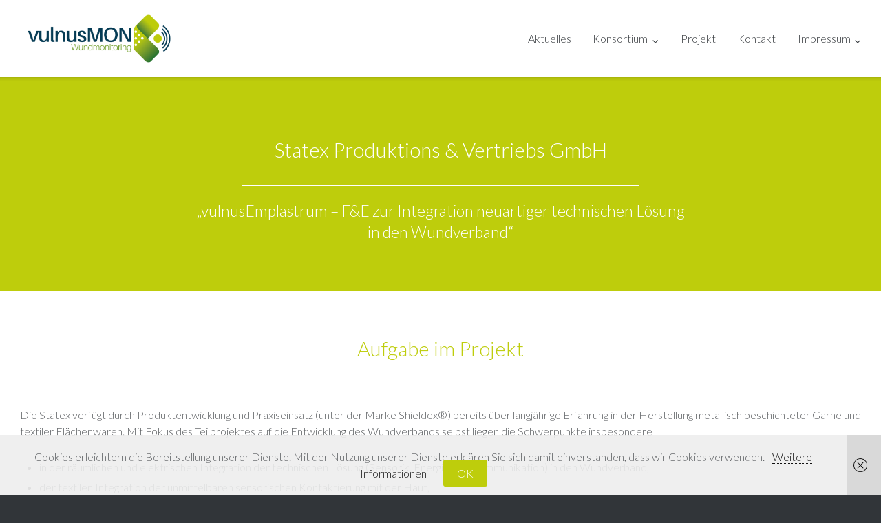

--- FILE ---
content_type: text/html; charset=UTF-8
request_url: https://vulnusmon.de/statex-produktions-vertriebs-gmbh/
body_size: 45035
content:
<!DOCTYPE html>
<html lang="de">
<head>
<meta charset="UTF-8">
<link rel="profile" href="https://gmpg.org/xfn/11">
<link rel="pingback" href="https://vulnusmon.de/xmlrpc.php">
<link href="https://fonts.googleapis.com/css?family=Lato:300" rel="stylesheet">
<meta name='robots' content='index, follow, max-image-preview:large, max-snippet:-1, max-video-preview:-1' />

	<!-- This site is optimized with the Yoast SEO plugin v21.8 - https://yoast.com/wordpress/plugins/seo/ -->
	<title>textile Integration der sensorischen Kontaktierung mit der Haut</title>
	<meta name="description" content="Integration der technischen Lösung (Sensorik, Energie und Kommunikation) in den Wundverband, textilen Integration der unmittelbaren sensorischen Kontaktierung mit der Haut, Entwicklung und Fertigung eines zur Demonstration geeigneten Wundverbanddemonstrators" />
	<link rel="canonical" href="https://vulnusmon.de/statex-produktions-vertriebs-gmbh/" />
	<meta property="og:locale" content="de_DE" />
	<meta property="og:type" content="article" />
	<meta property="og:title" content="textile Integration der sensorischen Kontaktierung mit der Haut" />
	<meta property="og:description" content="Integration der technischen Lösung (Sensorik, Energie und Kommunikation) in den Wundverband, textilen Integration der unmittelbaren sensorischen Kontaktierung mit der Haut, Entwicklung und Fertigung eines zur Demonstration geeigneten Wundverbanddemonstrators" />
	<meta property="og:url" content="https://vulnusmon.de/statex-produktions-vertriebs-gmbh/" />
	<meta property="og:site_name" content="vulnusMON" />
	<meta property="article:modified_time" content="2018-01-29T15:24:32+00:00" />
	<meta name="twitter:card" content="summary_large_image" />
	<meta name="twitter:label1" content="Geschätzte Lesezeit" />
	<meta name="twitter:data1" content="2 Minuten" />
	<script type="application/ld+json" class="yoast-schema-graph">{"@context":"https://schema.org","@graph":[{"@type":"WebPage","@id":"https://vulnusmon.de/statex-produktions-vertriebs-gmbh/","url":"https://vulnusmon.de/statex-produktions-vertriebs-gmbh/","name":"textile Integration der sensorischen Kontaktierung mit der Haut","isPartOf":{"@id":"https://vulnusmon.de/#website"},"datePublished":"2017-08-04T08:06:07+00:00","dateModified":"2018-01-29T15:24:32+00:00","description":"Integration der technischen Lösung (Sensorik, Energie und Kommunikation) in den Wundverband, textilen Integration der unmittelbaren sensorischen Kontaktierung mit der Haut, Entwicklung und Fertigung eines zur Demonstration geeigneten Wundverbanddemonstrators","breadcrumb":{"@id":"https://vulnusmon.de/statex-produktions-vertriebs-gmbh/#breadcrumb"},"inLanguage":"de","potentialAction":[{"@type":"ReadAction","target":["https://vulnusmon.de/statex-produktions-vertriebs-gmbh/"]}]},{"@type":"BreadcrumbList","@id":"https://vulnusmon.de/statex-produktions-vertriebs-gmbh/#breadcrumb","itemListElement":[{"@type":"ListItem","position":1,"name":"Startseite","item":"https://vulnusmon.de/"},{"@type":"ListItem","position":2,"name":"STATEX Produktions + Vertriebs GmbH"}]},{"@type":"WebSite","@id":"https://vulnusmon.de/#website","url":"https://vulnusmon.de/","name":"vulnusMON","description":"Verbesserung der Pflege und Betreuung von Menschen mit chronischen Wunden","publisher":{"@id":"https://vulnusmon.de/#organization"},"potentialAction":[{"@type":"SearchAction","target":{"@type":"EntryPoint","urlTemplate":"https://vulnusmon.de/?s={search_term_string}"},"query-input":"required name=search_term_string"}],"inLanguage":"de"},{"@type":"Organization","@id":"https://vulnusmon.de/#organization","name":"vulnusMON - Wundmonitoring","url":"https://vulnusmon.de/","logo":{"@type":"ImageObject","inLanguage":"de","@id":"https://vulnusmon.de/#/schema/logo/image/","url":"https://vulnusmon.de/wp-content/uploads/vulnusMon-Logo-farbig-300x120-1.png","contentUrl":"https://vulnusmon.de/wp-content/uploads/vulnusMon-Logo-farbig-300x120-1.png","width":300,"height":120,"caption":"vulnusMON - Wundmonitoring"},"image":{"@id":"https://vulnusmon.de/#/schema/logo/image/"}}]}</script>
	<!-- / Yoast SEO plugin. -->


<link rel='dns-prefetch' href='//fonts.googleapis.com' />
<link rel="alternate" type="application/rss+xml" title="vulnusMON &raquo; Feed" href="https://vulnusmon.de/feed/" />
<link rel="alternate" type="application/rss+xml" title="vulnusMON &raquo; Kommentar-Feed" href="https://vulnusmon.de/comments/feed/" />
<script type="text/javascript">
/* <![CDATA[ */
window._wpemojiSettings = {"baseUrl":"https:\/\/s.w.org\/images\/core\/emoji\/14.0.0\/72x72\/","ext":".png","svgUrl":"https:\/\/s.w.org\/images\/core\/emoji\/14.0.0\/svg\/","svgExt":".svg","source":{"concatemoji":"https:\/\/vulnusmon.de\/wp-includes\/js\/wp-emoji-release.min.js?ver=6.4.7"}};
/*! This file is auto-generated */
!function(i,n){var o,s,e;function c(e){try{var t={supportTests:e,timestamp:(new Date).valueOf()};sessionStorage.setItem(o,JSON.stringify(t))}catch(e){}}function p(e,t,n){e.clearRect(0,0,e.canvas.width,e.canvas.height),e.fillText(t,0,0);var t=new Uint32Array(e.getImageData(0,0,e.canvas.width,e.canvas.height).data),r=(e.clearRect(0,0,e.canvas.width,e.canvas.height),e.fillText(n,0,0),new Uint32Array(e.getImageData(0,0,e.canvas.width,e.canvas.height).data));return t.every(function(e,t){return e===r[t]})}function u(e,t,n){switch(t){case"flag":return n(e,"\ud83c\udff3\ufe0f\u200d\u26a7\ufe0f","\ud83c\udff3\ufe0f\u200b\u26a7\ufe0f")?!1:!n(e,"\ud83c\uddfa\ud83c\uddf3","\ud83c\uddfa\u200b\ud83c\uddf3")&&!n(e,"\ud83c\udff4\udb40\udc67\udb40\udc62\udb40\udc65\udb40\udc6e\udb40\udc67\udb40\udc7f","\ud83c\udff4\u200b\udb40\udc67\u200b\udb40\udc62\u200b\udb40\udc65\u200b\udb40\udc6e\u200b\udb40\udc67\u200b\udb40\udc7f");case"emoji":return!n(e,"\ud83e\udef1\ud83c\udffb\u200d\ud83e\udef2\ud83c\udfff","\ud83e\udef1\ud83c\udffb\u200b\ud83e\udef2\ud83c\udfff")}return!1}function f(e,t,n){var r="undefined"!=typeof WorkerGlobalScope&&self instanceof WorkerGlobalScope?new OffscreenCanvas(300,150):i.createElement("canvas"),a=r.getContext("2d",{willReadFrequently:!0}),o=(a.textBaseline="top",a.font="600 32px Arial",{});return e.forEach(function(e){o[e]=t(a,e,n)}),o}function t(e){var t=i.createElement("script");t.src=e,t.defer=!0,i.head.appendChild(t)}"undefined"!=typeof Promise&&(o="wpEmojiSettingsSupports",s=["flag","emoji"],n.supports={everything:!0,everythingExceptFlag:!0},e=new Promise(function(e){i.addEventListener("DOMContentLoaded",e,{once:!0})}),new Promise(function(t){var n=function(){try{var e=JSON.parse(sessionStorage.getItem(o));if("object"==typeof e&&"number"==typeof e.timestamp&&(new Date).valueOf()<e.timestamp+604800&&"object"==typeof e.supportTests)return e.supportTests}catch(e){}return null}();if(!n){if("undefined"!=typeof Worker&&"undefined"!=typeof OffscreenCanvas&&"undefined"!=typeof URL&&URL.createObjectURL&&"undefined"!=typeof Blob)try{var e="postMessage("+f.toString()+"("+[JSON.stringify(s),u.toString(),p.toString()].join(",")+"));",r=new Blob([e],{type:"text/javascript"}),a=new Worker(URL.createObjectURL(r),{name:"wpTestEmojiSupports"});return void(a.onmessage=function(e){c(n=e.data),a.terminate(),t(n)})}catch(e){}c(n=f(s,u,p))}t(n)}).then(function(e){for(var t in e)n.supports[t]=e[t],n.supports.everything=n.supports.everything&&n.supports[t],"flag"!==t&&(n.supports.everythingExceptFlag=n.supports.everythingExceptFlag&&n.supports[t]);n.supports.everythingExceptFlag=n.supports.everythingExceptFlag&&!n.supports.flag,n.DOMReady=!1,n.readyCallback=function(){n.DOMReady=!0}}).then(function(){return e}).then(function(){var e;n.supports.everything||(n.readyCallback(),(e=n.source||{}).concatemoji?t(e.concatemoji):e.wpemoji&&e.twemoji&&(t(e.twemoji),t(e.wpemoji)))}))}((window,document),window._wpemojiSettings);
/* ]]> */
</script>
<style id='wp-emoji-styles-inline-css' type='text/css'>

	img.wp-smiley, img.emoji {
		display: inline !important;
		border: none !important;
		box-shadow: none !important;
		height: 1em !important;
		width: 1em !important;
		margin: 0 0.07em !important;
		vertical-align: -0.1em !important;
		background: none !important;
		padding: 0 !important;
	}
</style>
<link rel='stylesheet' id='wp-block-library-css' href='https://vulnusmon.de/wp-includes/css/dist/block-library/style.min.css?ver=6.4.7' type='text/css' media='all' />
<style id='classic-theme-styles-inline-css' type='text/css'>
/*! This file is auto-generated */
.wp-block-button__link{color:#fff;background-color:#32373c;border-radius:9999px;box-shadow:none;text-decoration:none;padding:calc(.667em + 2px) calc(1.333em + 2px);font-size:1.125em}.wp-block-file__button{background:#32373c;color:#fff;text-decoration:none}
</style>
<style id='global-styles-inline-css' type='text/css'>
body{--wp--preset--color--black: #000000;--wp--preset--color--cyan-bluish-gray: #abb8c3;--wp--preset--color--white: #ffffff;--wp--preset--color--pale-pink: #f78da7;--wp--preset--color--vivid-red: #cf2e2e;--wp--preset--color--luminous-vivid-orange: #ff6900;--wp--preset--color--luminous-vivid-amber: #fcb900;--wp--preset--color--light-green-cyan: #7bdcb5;--wp--preset--color--vivid-green-cyan: #00d084;--wp--preset--color--pale-cyan-blue: #8ed1fc;--wp--preset--color--vivid-cyan-blue: #0693e3;--wp--preset--color--vivid-purple: #9b51e0;--wp--preset--gradient--vivid-cyan-blue-to-vivid-purple: linear-gradient(135deg,rgba(6,147,227,1) 0%,rgb(155,81,224) 100%);--wp--preset--gradient--light-green-cyan-to-vivid-green-cyan: linear-gradient(135deg,rgb(122,220,180) 0%,rgb(0,208,130) 100%);--wp--preset--gradient--luminous-vivid-amber-to-luminous-vivid-orange: linear-gradient(135deg,rgba(252,185,0,1) 0%,rgba(255,105,0,1) 100%);--wp--preset--gradient--luminous-vivid-orange-to-vivid-red: linear-gradient(135deg,rgba(255,105,0,1) 0%,rgb(207,46,46) 100%);--wp--preset--gradient--very-light-gray-to-cyan-bluish-gray: linear-gradient(135deg,rgb(238,238,238) 0%,rgb(169,184,195) 100%);--wp--preset--gradient--cool-to-warm-spectrum: linear-gradient(135deg,rgb(74,234,220) 0%,rgb(151,120,209) 20%,rgb(207,42,186) 40%,rgb(238,44,130) 60%,rgb(251,105,98) 80%,rgb(254,248,76) 100%);--wp--preset--gradient--blush-light-purple: linear-gradient(135deg,rgb(255,206,236) 0%,rgb(152,150,240) 100%);--wp--preset--gradient--blush-bordeaux: linear-gradient(135deg,rgb(254,205,165) 0%,rgb(254,45,45) 50%,rgb(107,0,62) 100%);--wp--preset--gradient--luminous-dusk: linear-gradient(135deg,rgb(255,203,112) 0%,rgb(199,81,192) 50%,rgb(65,88,208) 100%);--wp--preset--gradient--pale-ocean: linear-gradient(135deg,rgb(255,245,203) 0%,rgb(182,227,212) 50%,rgb(51,167,181) 100%);--wp--preset--gradient--electric-grass: linear-gradient(135deg,rgb(202,248,128) 0%,rgb(113,206,126) 100%);--wp--preset--gradient--midnight: linear-gradient(135deg,rgb(2,3,129) 0%,rgb(40,116,252) 100%);--wp--preset--font-size--small: 13px;--wp--preset--font-size--medium: 20px;--wp--preset--font-size--large: 36px;--wp--preset--font-size--x-large: 42px;--wp--preset--spacing--20: 0.44rem;--wp--preset--spacing--30: 0.67rem;--wp--preset--spacing--40: 1rem;--wp--preset--spacing--50: 1.5rem;--wp--preset--spacing--60: 2.25rem;--wp--preset--spacing--70: 3.38rem;--wp--preset--spacing--80: 5.06rem;--wp--preset--shadow--natural: 6px 6px 9px rgba(0, 0, 0, 0.2);--wp--preset--shadow--deep: 12px 12px 50px rgba(0, 0, 0, 0.4);--wp--preset--shadow--sharp: 6px 6px 0px rgba(0, 0, 0, 0.2);--wp--preset--shadow--outlined: 6px 6px 0px -3px rgba(255, 255, 255, 1), 6px 6px rgba(0, 0, 0, 1);--wp--preset--shadow--crisp: 6px 6px 0px rgba(0, 0, 0, 1);}:where(.is-layout-flex){gap: 0.5em;}:where(.is-layout-grid){gap: 0.5em;}body .is-layout-flow > .alignleft{float: left;margin-inline-start: 0;margin-inline-end: 2em;}body .is-layout-flow > .alignright{float: right;margin-inline-start: 2em;margin-inline-end: 0;}body .is-layout-flow > .aligncenter{margin-left: auto !important;margin-right: auto !important;}body .is-layout-constrained > .alignleft{float: left;margin-inline-start: 0;margin-inline-end: 2em;}body .is-layout-constrained > .alignright{float: right;margin-inline-start: 2em;margin-inline-end: 0;}body .is-layout-constrained > .aligncenter{margin-left: auto !important;margin-right: auto !important;}body .is-layout-constrained > :where(:not(.alignleft):not(.alignright):not(.alignfull)){max-width: var(--wp--style--global--content-size);margin-left: auto !important;margin-right: auto !important;}body .is-layout-constrained > .alignwide{max-width: var(--wp--style--global--wide-size);}body .is-layout-flex{display: flex;}body .is-layout-flex{flex-wrap: wrap;align-items: center;}body .is-layout-flex > *{margin: 0;}body .is-layout-grid{display: grid;}body .is-layout-grid > *{margin: 0;}:where(.wp-block-columns.is-layout-flex){gap: 2em;}:where(.wp-block-columns.is-layout-grid){gap: 2em;}:where(.wp-block-post-template.is-layout-flex){gap: 1.25em;}:where(.wp-block-post-template.is-layout-grid){gap: 1.25em;}.has-black-color{color: var(--wp--preset--color--black) !important;}.has-cyan-bluish-gray-color{color: var(--wp--preset--color--cyan-bluish-gray) !important;}.has-white-color{color: var(--wp--preset--color--white) !important;}.has-pale-pink-color{color: var(--wp--preset--color--pale-pink) !important;}.has-vivid-red-color{color: var(--wp--preset--color--vivid-red) !important;}.has-luminous-vivid-orange-color{color: var(--wp--preset--color--luminous-vivid-orange) !important;}.has-luminous-vivid-amber-color{color: var(--wp--preset--color--luminous-vivid-amber) !important;}.has-light-green-cyan-color{color: var(--wp--preset--color--light-green-cyan) !important;}.has-vivid-green-cyan-color{color: var(--wp--preset--color--vivid-green-cyan) !important;}.has-pale-cyan-blue-color{color: var(--wp--preset--color--pale-cyan-blue) !important;}.has-vivid-cyan-blue-color{color: var(--wp--preset--color--vivid-cyan-blue) !important;}.has-vivid-purple-color{color: var(--wp--preset--color--vivid-purple) !important;}.has-black-background-color{background-color: var(--wp--preset--color--black) !important;}.has-cyan-bluish-gray-background-color{background-color: var(--wp--preset--color--cyan-bluish-gray) !important;}.has-white-background-color{background-color: var(--wp--preset--color--white) !important;}.has-pale-pink-background-color{background-color: var(--wp--preset--color--pale-pink) !important;}.has-vivid-red-background-color{background-color: var(--wp--preset--color--vivid-red) !important;}.has-luminous-vivid-orange-background-color{background-color: var(--wp--preset--color--luminous-vivid-orange) !important;}.has-luminous-vivid-amber-background-color{background-color: var(--wp--preset--color--luminous-vivid-amber) !important;}.has-light-green-cyan-background-color{background-color: var(--wp--preset--color--light-green-cyan) !important;}.has-vivid-green-cyan-background-color{background-color: var(--wp--preset--color--vivid-green-cyan) !important;}.has-pale-cyan-blue-background-color{background-color: var(--wp--preset--color--pale-cyan-blue) !important;}.has-vivid-cyan-blue-background-color{background-color: var(--wp--preset--color--vivid-cyan-blue) !important;}.has-vivid-purple-background-color{background-color: var(--wp--preset--color--vivid-purple) !important;}.has-black-border-color{border-color: var(--wp--preset--color--black) !important;}.has-cyan-bluish-gray-border-color{border-color: var(--wp--preset--color--cyan-bluish-gray) !important;}.has-white-border-color{border-color: var(--wp--preset--color--white) !important;}.has-pale-pink-border-color{border-color: var(--wp--preset--color--pale-pink) !important;}.has-vivid-red-border-color{border-color: var(--wp--preset--color--vivid-red) !important;}.has-luminous-vivid-orange-border-color{border-color: var(--wp--preset--color--luminous-vivid-orange) !important;}.has-luminous-vivid-amber-border-color{border-color: var(--wp--preset--color--luminous-vivid-amber) !important;}.has-light-green-cyan-border-color{border-color: var(--wp--preset--color--light-green-cyan) !important;}.has-vivid-green-cyan-border-color{border-color: var(--wp--preset--color--vivid-green-cyan) !important;}.has-pale-cyan-blue-border-color{border-color: var(--wp--preset--color--pale-cyan-blue) !important;}.has-vivid-cyan-blue-border-color{border-color: var(--wp--preset--color--vivid-cyan-blue) !important;}.has-vivid-purple-border-color{border-color: var(--wp--preset--color--vivid-purple) !important;}.has-vivid-cyan-blue-to-vivid-purple-gradient-background{background: var(--wp--preset--gradient--vivid-cyan-blue-to-vivid-purple) !important;}.has-light-green-cyan-to-vivid-green-cyan-gradient-background{background: var(--wp--preset--gradient--light-green-cyan-to-vivid-green-cyan) !important;}.has-luminous-vivid-amber-to-luminous-vivid-orange-gradient-background{background: var(--wp--preset--gradient--luminous-vivid-amber-to-luminous-vivid-orange) !important;}.has-luminous-vivid-orange-to-vivid-red-gradient-background{background: var(--wp--preset--gradient--luminous-vivid-orange-to-vivid-red) !important;}.has-very-light-gray-to-cyan-bluish-gray-gradient-background{background: var(--wp--preset--gradient--very-light-gray-to-cyan-bluish-gray) !important;}.has-cool-to-warm-spectrum-gradient-background{background: var(--wp--preset--gradient--cool-to-warm-spectrum) !important;}.has-blush-light-purple-gradient-background{background: var(--wp--preset--gradient--blush-light-purple) !important;}.has-blush-bordeaux-gradient-background{background: var(--wp--preset--gradient--blush-bordeaux) !important;}.has-luminous-dusk-gradient-background{background: var(--wp--preset--gradient--luminous-dusk) !important;}.has-pale-ocean-gradient-background{background: var(--wp--preset--gradient--pale-ocean) !important;}.has-electric-grass-gradient-background{background: var(--wp--preset--gradient--electric-grass) !important;}.has-midnight-gradient-background{background: var(--wp--preset--gradient--midnight) !important;}.has-small-font-size{font-size: var(--wp--preset--font-size--small) !important;}.has-medium-font-size{font-size: var(--wp--preset--font-size--medium) !important;}.has-large-font-size{font-size: var(--wp--preset--font-size--large) !important;}.has-x-large-font-size{font-size: var(--wp--preset--font-size--x-large) !important;}
.wp-block-navigation a:where(:not(.wp-element-button)){color: inherit;}
:where(.wp-block-post-template.is-layout-flex){gap: 1.25em;}:where(.wp-block-post-template.is-layout-grid){gap: 1.25em;}
:where(.wp-block-columns.is-layout-flex){gap: 2em;}:where(.wp-block-columns.is-layout-grid){gap: 2em;}
.wp-block-pullquote{font-size: 1.5em;line-height: 1.6;}
</style>
<link rel='stylesheet' id='siteorigin-panels-front-css' href='https://vulnusmon.de/wp-content/plugins/siteorigin-panels/css/front-flex.min.css?ver=2.29.3' type='text/css' media='all' />
<link rel='stylesheet' id='ultra-style-css' href='https://vulnusmon.de/wp-content/themes/ultra/style.css?ver=6.4.7' type='text/css' media='all' />
<link rel='stylesheet' id='ultra-child-style-css' href='https://vulnusmon.de/wp-content/themes/ultra-child/style.css?ver=6.4.7' type='text/css' media='all' />
<link rel='stylesheet' id='siteorigin-google-web-fonts-css' href='//fonts.googleapis.com/css?family=Muli%3A300%7CLato%3A300%2C400%2C700&#038;ver=6.4.7' type='text/css' media='all' />
<link rel='stylesheet' id='font-awesome-css' href='https://vulnusmon.de/wp-content/themes/ultra/font-awesome/css/font-awesome.min.css?ver=4.7.0' type='text/css' media='all' />
<link rel='stylesheet' id='myStyleSheets-css' href='https://vulnusmon.de/wp-content/plugins/wp-latest-posts/css/wplp_front.css?ver=5.0.6' type='text/css' media='all' />
<script type="text/javascript" id="wp-statistics-tracker-js-extra">
/* <![CDATA[ */
var WP_Statistics_Tracker_Object = {"hitRequestUrl":"https:\/\/vulnusmon.de\/wp-json\/wp-statistics\/v2\/hit?wp_statistics_hit_rest=yes&track_all=1&current_page_type=page&current_page_id=180&search_query&page_uri=L3N0YXRleC1wcm9kdWt0aW9ucy12ZXJ0cmllYnMtZ21iaC8","keepOnlineRequestUrl":"https:\/\/vulnusmon.de\/wp-json\/wp-statistics\/v2\/online?wp_statistics_hit_rest=yes&track_all=1&current_page_type=page&current_page_id=180&search_query&page_uri=L3N0YXRleC1wcm9kdWt0aW9ucy12ZXJ0cmllYnMtZ21iaC8","option":{"dntEnabled":false,"cacheCompatibility":false}};
/* ]]> */
</script>
<script type="text/javascript" src="https://vulnusmon.de/wp-content/plugins/wp-statistics/assets/js/tracker.js?ver=6.4.7" id="wp-statistics-tracker-js"></script>
<script type="text/javascript" src="https://vulnusmon.de/wp-includes/js/jquery/jquery.min.js?ver=3.7.1" id="jquery-core-js"></script>
<script type="text/javascript" src="https://vulnusmon.de/wp-includes/js/jquery/jquery-migrate.min.js?ver=3.4.1" id="jquery-migrate-js"></script>
<!--[if lt IE 9]>
<script type="text/javascript" src="https://vulnusmon.de/wp-content/themes/ultra/js/flexie.js?ver=1.0.3" id="ultra-flexie-js"></script>
<![endif]-->
<!--[if lt IE 9]>
<script type="text/javascript" src="https://vulnusmon.de/wp-content/themes/ultra/js/html5shiv-printshiv.js?ver=3.7.3" id="ultra-html5-js"></script>
<![endif]-->
<!--[if (gte IE 6)&(lte IE 8)]>
<script type="text/javascript" src="https://vulnusmon.de/wp-content/themes/ultra/js/selectivizr.min.js?ver=1.0.2" id="ultra-selectivizr-js"></script>
<![endif]-->
<link rel="https://api.w.org/" href="https://vulnusmon.de/wp-json/" /><link rel="alternate" type="application/json" href="https://vulnusmon.de/wp-json/wp/v2/pages/180" /><link rel="EditURI" type="application/rsd+xml" title="RSD" href="https://vulnusmon.de/xmlrpc.php?rsd" />
<meta name="generator" content="WordPress 6.4.7" />
<link rel='shortlink' href='https://vulnusmon.de/?p=180' />
<link rel="alternate" type="application/json+oembed" href="https://vulnusmon.de/wp-json/oembed/1.0/embed?url=https%3A%2F%2Fvulnusmon.de%2Fstatex-produktions-vertriebs-gmbh%2F" />
<link rel="alternate" type="text/xml+oembed" href="https://vulnusmon.de/wp-json/oembed/1.0/embed?url=https%3A%2F%2Fvulnusmon.de%2Fstatex-produktions-vertriebs-gmbh%2F&#038;format=xml" />
<!-- Analytics by WP Statistics v14.3.4 - https://wp-statistics.com/ -->
<meta name="viewport" content="width=device-width, initial-scale=1" />	<style type="text/css" id="ultra-menu-css"> 
		@media (max-width: 1024px) { 
			.responsive-menu .main-navigation ul { display: none } 
			.responsive-menu .menu-toggle { display: block }
			.responsive-menu .menu-search { display: none }
			.site-header .site-branding-container { max-width: 90% }
			.main-navigation { max-width: 10% }
		}
		@media (min-width: 1024px) {
			.header-centered .site-header .container { height: auto; }
			.header-centered .site-header .site-branding-container { float: none; max-width: 100%; padding-right: 0; text-align: center; }
			.header-centered .main-navigation { float: none; max-width: 100%; text-align: center; }
			.header-centered .main-navigation > div { display: inline-block; float: none; vertical-align: top; }
		}
	</style>
	                <style type="text/css" media="all"
                       id="siteorigin-panels-layouts-head">/* Layout 180 */ #pgc-180-0-0 , #pgc-180-0-2 { width:20%;width:calc(20% - ( 0.8 * 35px ) ) } #pgc-180-0-1 { width:60%;width:calc(60% - ( 0.4 * 35px ) ) } #pg-180-0 , #pg-180-1 , #pg-180-2 , #pg-180-4 , #pg-180-5 , #pg-180-6 , #pl-180 .so-panel { margin-bottom:35px } #pgc-180-1-0 , #pgc-180-2-0 , #pgc-180-5-0 { width:100%;width:calc(100% - ( 0 * 35px ) ) } #pgc-180-3-0 { width:100% } #pg-180-3 , #pl-180 .so-panel:last-of-type { margin-bottom:0px } #pgc-180-4-0 , #pgc-180-4-1 { width:50% } #pgc-180-6-0 { width:23.4786%;width:calc(23.4786% - ( 0.76521438450899 * 35px ) ) } #pgc-180-6-1 { width:56.0604%;width:calc(56.0604% - ( 0.43939554456902 * 35px ) ) } #pgc-180-6-2 { width:20.461%;width:calc(20.461% - ( 0.79539007092199 * 35px ) ) } #pg-180-0> .panel-row-style { background-color:#becd0c;padding:85px 0px 70px 0px } #pg-180-0.panel-has-style > .panel-row-style, #pg-180-0.panel-no-style , #pg-180-1.panel-has-style > .panel-row-style, #pg-180-1.panel-no-style , #pg-180-2.panel-has-style > .panel-row-style, #pg-180-2.panel-no-style , #pg-180-3.panel-has-style > .panel-row-style, #pg-180-3.panel-no-style , #pg-180-4.panel-has-style > .panel-row-style, #pg-180-4.panel-no-style , #pg-180-5.panel-has-style > .panel-row-style, #pg-180-5.panel-no-style , #pg-180-6.panel-has-style > .panel-row-style, #pg-180-6.panel-no-style { -webkit-align-items:flex-start;align-items:flex-start } #panel-180-0-1-0> .panel-widget-style { color:#fff } #pg-180-3> .panel-row-style { background-color:#bdcc0b } #pg-180-4> .panel-row-style { background-color:#bdcc0b;padding:0px 0px 35px 0px;color:#fff } #panel-180-6-0-0> .panel-widget-style { padding:35px 0px 0px 0px } @media (max-width:780px){ #pg-180-0.panel-no-style, #pg-180-0.panel-has-style > .panel-row-style, #pg-180-0 , #pg-180-1.panel-no-style, #pg-180-1.panel-has-style > .panel-row-style, #pg-180-1 , #pg-180-2.panel-no-style, #pg-180-2.panel-has-style > .panel-row-style, #pg-180-2 , #pg-180-3.panel-no-style, #pg-180-3.panel-has-style > .panel-row-style, #pg-180-3 , #pg-180-4.panel-no-style, #pg-180-4.panel-has-style > .panel-row-style, #pg-180-4 , #pg-180-5.panel-no-style, #pg-180-5.panel-has-style > .panel-row-style, #pg-180-5 , #pg-180-6.panel-no-style, #pg-180-6.panel-has-style > .panel-row-style, #pg-180-6 { -webkit-flex-direction:column;-ms-flex-direction:column;flex-direction:column } #pg-180-0 > .panel-grid-cell , #pg-180-0 > .panel-row-style > .panel-grid-cell , #pg-180-1 > .panel-grid-cell , #pg-180-1 > .panel-row-style > .panel-grid-cell , #pg-180-2 > .panel-grid-cell , #pg-180-2 > .panel-row-style > .panel-grid-cell , #pg-180-3 > .panel-grid-cell , #pg-180-3 > .panel-row-style > .panel-grid-cell , #pg-180-4 > .panel-grid-cell , #pg-180-4 > .panel-row-style > .panel-grid-cell , #pg-180-5 > .panel-grid-cell , #pg-180-5 > .panel-row-style > .panel-grid-cell , #pg-180-6 > .panel-grid-cell , #pg-180-6 > .panel-row-style > .panel-grid-cell { width:100%;margin-right:0 } #pgc-180-0-0 , #pgc-180-0-1 , #pgc-180-4-0 , #pgc-180-6-0 , #pgc-180-6-1 { margin-bottom:30px } #pl-180 .panel-grid-cell { padding:0 } #pl-180 .panel-grid .panel-grid-cell-empty { display:none } #pl-180 .panel-grid .panel-grid-cell-mobile-last { margin-bottom:0px }  } </style><link rel="icon" href="https://vulnusmon.de/wp-content/uploads/website-icon-150x150-1.png" sizes="32x32" />
<link rel="icon" href="https://vulnusmon.de/wp-content/uploads/website-icon-150x150-1.png" sizes="192x192" />
<link rel="apple-touch-icon" href="https://vulnusmon.de/wp-content/uploads/website-icon-150x150-1.png" />
<meta name="msapplication-TileImage" content="https://vulnusmon.de/wp-content/uploads/website-icon-150x150-1.png" />
		<style type="text/css" id="wp-custom-css">
			/*
Füge deinen eigenen CSS-Code nach diesem Kommentar hinter dem abschließenden Schrägstrich ein. 

Klicke auf das Hilfe-Symbol oben, um mehr zu erfahren.
*/

/*
.main-navigation ul ul {
    padding: 0;
    position: absolute;
    text-align: left;
    top: 109px;
    z-index: 2;
}
*/

ul.sub-menu {
    right: 0;
    left: unset;
}
		</style>
		</head>

<body class="page-template page-template-page-templates page-template-full-width-no-title page-template-page-templatesfull-width-no-title-php page page-id-180 wp-custom-logo siteorigin-panels siteorigin-panels-before-js full mobile-scroll-top no-touch one-column page-layout-default resp">
<div id="page" class="hfeed site">
	<a class="skip-link screen-reader-text" href="#content">Direkt zum Inhalt</a>

	
			<header id="masthead" class="site-header sticky-header scale responsive-menu" role="banner">
			<div class="container">
				<div class="site-branding-container">
					<div class="site-branding">
						<a href="https://vulnusmon.de/" rel="home">
							<img src="https://vulnusmon.de/wp-content/uploads/vulnusMon-Logo-farbig-e1500979359741.png"  width="360"  height="144"  alt="vulnusMON Logo"  data-scale="1"  />						</a>
											</div><!-- .site-branding -->
				</div><!-- .site-branding-container -->

				<nav id="site-navigation" class="main-navigation" role="navigation">
					<button class="menu-toggle"></button>					<div class="menu-hauptmenue-container"><ul id="menu-hauptmenue" class="menu"><li id="menu-item-195" class="menu-item menu-item-type-post_type menu-item-object-page menu-item-195"><a href="https://vulnusmon.de/aktuelles/">Aktuelles</a></li>
<li id="menu-item-232" class="menu-item menu-item-type-custom menu-item-object-custom current-menu-ancestor current-menu-parent menu-item-has-children menu-item-232"><a>Konsortium</a>
<ul class="sub-menu">
	<li id="menu-item-662" class="menu-item menu-item-type-post_type menu-item-object-page menu-item-662"><a href="https://vulnusmon.de/contilia/">Contilia Pflege und Betreuung GmbH</a></li>
	<li id="menu-item-655" class="menu-item menu-item-type-post_type menu-item-object-page menu-item-655"><a href="https://vulnusmon.de/isis-ic-gmbh/">ISIS IC GmbH</a></li>
	<li id="menu-item-670" class="menu-item menu-item-type-post_type menu-item-object-page menu-item-670"><a href="https://vulnusmon.de/klinik-fuer-dermatologie-venerologie-und-allergologie/">Klinik für Dermatologie, Venerologie und Allergologie</a></li>
	<li id="menu-item-685" class="menu-item menu-item-type-post_type menu-item-object-page menu-item-685"><a href="https://vulnusmon.de/medit-rwth-aachen/">medIT – RWTH Aachen</a></li>
	<li id="menu-item-37" class="menu-item menu-item-type-post_type menu-item-object-page menu-item-37"><a href="https://vulnusmon.de/nsc-gmbh/">NSC GmbH</a></li>
	<li id="menu-item-652" class="menu-item menu-item-type-post_type menu-item-object-page menu-item-652"><a href="https://vulnusmon.de/star-healthcare-management-gmbh/">STAR Healthcare Management GmbH</a></li>
	<li id="menu-item-182" class="menu-item menu-item-type-post_type menu-item-object-page page_item page-item-180 menu-item-182"><a href="https://vulnusmon.de/statex-produktions-vertriebs-gmbh/" aria-current="page">STATEX Produktions + Vertriebs GmbH</a></li>
</ul>
</li>
<li id="menu-item-19" class="menu-item menu-item-type-post_type menu-item-object-page menu-item-19"><a href="https://vulnusmon.de/projekt/">Projekt</a></li>
<li id="menu-item-531" class="menu-item menu-item-type-post_type menu-item-object-page menu-item-531"><a href="https://vulnusmon.de/kontakt/">Kontakt</a></li>
<li id="menu-item-532" class="menu-item menu-item-type-post_type menu-item-object-page menu-item-has-children menu-item-532"><a href="https://vulnusmon.de/impressum/">Impressum</a>
<ul class="sub-menu">
	<li id="menu-item-909" class="menu-item menu-item-type-post_type menu-item-object-page menu-item-909"><a href="https://vulnusmon.de/datenschutzerklaerung/">Datenschutzerklärung</a></li>
</ul>
</li>
</ul></div>											<div class="menu-search">
							<div class="search-icon"></div>
							<form method="get" class="searchform" action="https://vulnusmon.de/" role="search">
								<input type="text" class="field" name="s" value="" />
							</form>	
						</div><!-- .menu-search -->
									
				</nav><!-- #site-navigation -->
			</div><!-- .container -->
		</header><!-- #masthead -->
	
	
	<div id="content" class="site-content">

		
	<div class="container">

		<div id="primary" class="content-area">
			<main id="main" class="site-main">

				
				
<article id="post-180" class="post-180 page type-page status-publish hentry">
		

	<div class="entry-content">
		<div id="pl-180"  class="panel-layout" ><div id="pg-180-0"  class="panel-grid panel-has-style" ><div class="siteorigin-panels-stretch panel-row-style panel-row-style-for-180-0" data-stretch-type="full" ><div id="pgc-180-0-0"  class="panel-grid-cell panel-grid-cell-empty" ></div><div id="pgc-180-0-1"  class="panel-grid-cell panel-grid-cell-mobile-last" ><div id="panel-180-0-1-0" class="so-panel widget widget_sow-headline panel-first-child panel-last-child" data-index="0" ><div class="panel-widget-style panel-widget-style-for-180-0-1-0" ><div
			
			class="so-widget-sow-headline so-widget-sow-headline-default-af1fb45d7650-180"
			
		><div class="sow-headline-container ">
	<h1 class='sow-headline'>Statex Produktions &amp; Vertriebs GmbH</h1>					<div class="decoration">
						<div class="decoration-inside"></div>
					</div>
					<h3 class='sow-sub-headline'>„vulnusEmplastrum – F&amp;E zur Integration neuartiger technischen Lösung in den Wundverband“</h3></div>
</div></div></div></div><div id="pgc-180-0-2"  class="panel-grid-cell panel-grid-cell-empty" ></div></div></div><div id="pg-180-1"  class="panel-grid panel-no-style" ><div id="pgc-180-1-0"  class="panel-grid-cell" ><div id="panel-180-1-0-0" class="so-panel widget widget_sow-editor panel-first-child panel-last-child" data-index="1" ><div
			
			class="so-widget-sow-editor so-widget-sow-editor-base"
			
		>
<div class="siteorigin-widget-tinymce textwidget">
	<h1 style="text-align: center;">Aufgabe im Projekt</h1>
</div>
</div></div></div></div><div id="pg-180-2"  class="panel-grid panel-no-style" ><div id="pgc-180-2-0"  class="panel-grid-cell" ><div id="panel-180-2-0-0" class="so-panel widget widget_sow-editor panel-first-child panel-last-child" data-index="2" ><div
			
			class="so-widget-sow-editor so-widget-sow-editor-base"
			
		>
<div class="siteorigin-widget-tinymce textwidget">
	<p>Die Statex verfügt durch Produktentwicklung und Praxiseinsatz (unter der Marke Shieldex®) bereits über langjährige Erfahrung in der Herstellung metallisch beschichteter Garne und textiler Flächenwaren. Mit Fokus des Teilprojektes auf die Entwicklung des Wundverbands selbst liegen die Schwerpunkte insbesondere</p>
<ul>
<li>in der räumlichen und elektrischen Integration der technischen Lösung (Sensorik, Energie und Kommunikation) in den Wundverband,</li>
<li>der textilen Integration der unmittelbaren sensorischen Kontaktierung mit der Haut,</li>
<li>der Entwicklung und Fertigung eines zur Demonstration geeigneten Wundverbanddemonstrators in der zur Demonstration benötigten Ausprägung und Anzahl sowie</li>
<li>der Demonstratorausstattung und Betreuung bzgl. des Wundverbandes.</li>
</ul>
</div>
</div></div></div></div><div id="pg-180-3"  class="panel-grid panel-has-style" ><div class="siteorigin-panels-stretch panel-row-style panel-row-style-for-180-3" data-stretch-type="full" ><div id="pgc-180-3-0"  class="panel-grid-cell" ><div id="panel-180-3-0-0" class="so-panel widget widget_sow-editor panel-first-child panel-last-child" data-index="3" ><div class="block-font-white panel-widget-style panel-widget-style-for-180-3-0-0" ><div
			
			class="so-widget-sow-editor so-widget-sow-editor-base"
			
		>
<div class="siteorigin-widget-tinymce textwidget">
	<h3>Die wesentlichen Schnittstellen orientieren sich dabei</h3>
</div>
</div></div></div></div></div></div><div id="pg-180-4"  class="panel-grid panel-has-style" ><div class="siteorigin-panels-stretch panel-row-style panel-row-style-for-180-4" data-stretch-type="full" ><div id="pgc-180-4-0"  class="panel-grid-cell" ><div id="panel-180-4-0-0" class="so-panel widget widget_sow-editor panel-first-child panel-last-child" data-index="4" ><div class="block-font-white panel-widget-style panel-widget-style-for-180-4-0-0" ><div
			
			class="so-widget-sow-editor so-widget-sow-editor-base"
			
		>
<div class="siteorigin-widget-tinymce textwidget">
	<p>an den Aspekten der im Wundverband zu integrierenden technischen Lösung</p>
<ul>
<li>integrierter Sensorik mit dem MediT,</li>
<li>Energie und Kommunikation mit der ISIS</li>
</ul>
<p>einerseits</p>
</div>
</div></div></div></div><div id="pgc-180-4-1"  class="panel-grid-cell" ><div id="panel-180-4-1-0" class="so-panel widget widget_sow-editor panel-first-child panel-last-child" data-index="5" ><div class="block-font-white panel-widget-style panel-widget-style-for-180-4-1-0" ><div
			
			class="so-widget-sow-editor so-widget-sow-editor-base"
			
		>
<div class="siteorigin-widget-tinymce textwidget">
	<p>und der Integration des Wundverbandes</p>
<ul>
<li>in die Gesamtsystemlösung mit der NSC und</li>
<li>in die Nutzfunktion generierende Datenfusion und -auswertung mit der Star</li>
</ul>
<p>andererseits.</p>
</div>
</div></div></div></div></div></div><div id="pg-180-5"  class="panel-grid panel-no-style" ><div id="pgc-180-5-0"  class="panel-grid-cell" ><div id="panel-180-5-0-0" class="so-panel widget widget_sow-editor panel-first-child panel-last-child" data-index="6" ><div
			
			class="so-widget-sow-editor so-widget-sow-editor-base"
			
		>
<div class="siteorigin-widget-tinymce textwidget">
	<p>Die Statex Produktions &amp; Vertriebs GmbH wurde 1978 gegründet und hat ihren Hauptsitz in Bremen, Deutschland. Das Unternehmen wird geführt von Claudia Erichsen, der Tochter und geschäftsführenden Gesellschafterin des inzwischen leider verstorbenen Firmengründers Kurt Bertuleit. Das Unternehmen Statex hat sich auf die Metallisierung von Garnen und Textilien spezialisiert, um die Eigenschaften des jeweiligen Metalls in textiler Form nutzen zu können (z.B. Silber, Kupfer, Zinn, Nickel).</p>
<p>Statex beliefert weltweit Hersteller von Fertigprodukten in vielen unterschiedlichen Branchen. Besondere Schwerpunkte sind intelligente „Smarte“ Textilien, Sensorik in der IT und Hightech Branche, Versilberte Garne und Flächenware für den Einsatz in der Medizin, EMV-Abschirmtaschen und Zelte für Test-/Entwicklungslabore oder Luft und Raumfahrt, hochleitfähige Garne in der Automobilindustrie und antistatische Fasern für Teppiche in Luftfahrt und Bürokomplexen. Ein weiterer Schwerpunkt ist die Entwicklung von kundespezifischen Produkten, die auf die jeweiligen Bedürfnisse und Anforderungen angepasst werden.</p>
</div>
</div></div></div></div><div id="pg-180-6"  class="panel-grid panel-no-style" ><div id="pgc-180-6-0"  class="panel-grid-cell" ><div id="panel-180-6-0-0" class="so-panel widget widget_sow-image panel-first-child panel-last-child" data-index="7" ><div class="panel-widget-style panel-widget-style-for-180-6-0-0" ><div
			
			class="so-widget-sow-image so-widget-sow-image-default-3a2476c0e107-180"
			
		>

<div class="sow-image-container">
		<img decoding="async" src="https://vulnusmon.de/wp-content/uploads/konsortium-250x250-statex-e1505916882115.png" width="250" height="118" sizes="(max-width: 250px) 100vw, 250px" title="Logo Statex Produktions &amp; Vertriebs GmbH" alt="Logo Statex Produktions &amp; Vertriebs GmbH" loading="lazy" 		class="so-widget-image"/>
	</div>

</div></div></div></div><div id="pgc-180-6-1"  class="panel-grid-cell panel-grid-cell-mobile-last" ><div id="panel-180-6-1-0" class="so-panel widget widget_sow-editor panel-first-child panel-last-child" data-index="8" ><div
			
			class="so-widget-sow-editor so-widget-sow-editor-base"
			
		>
<div class="siteorigin-widget-tinymce textwidget">
	<table class=" alignleft tabelle" style="width: 840px;">
<tbody>
<tr>
<td colspan="2">
<h2>Statex Produktions &amp; Vertriebs GmbH</h2>
</td>
</tr>
<tr>
<td style="width: 245px;">Kleiner Ort 11<br /> 28357 Bremen</td>
<td style="width: 581px;"><a href="&#109;&#x61;&#x69;&#108;&#x74;&#x6f;&#58;&#x69;&#x6e;&#102;&#x6f;&#x40;&#115;&#x74;&#x61;&#116;&#x65;&#x78;&#46;&#x64;&#x65;">i&#110;&#102;&#111;&#x40;&#x73;&#x74;at&#101;&#120;&#x2e;&#x64;&#x65;</a><br /> <a href="http://www.statex.de" target="_blank" rel="noopener">www.statex.de</a></td>
</tr>
</tbody>
</table>
</div>
</div></div></div><div id="pgc-180-6-2"  class="panel-grid-cell panel-grid-cell-empty" ></div></div></div>			</div><!-- .entry-content -->

	<footer class="entry-footer">
					</footer><!-- .entry-footer -->	

</article><!-- #post-## -->
				
			
			</main><!-- #main -->
		</div><!-- #primary -->


		</div><!-- .container -->

	</div><!-- #content -->

<div class="custom-footer-container">
	vulnusMON ist Teil eines Förderprogramms des BMBF.
	<br />
	Mit dem Förderschwerpunkt "Pflegeinnovationen zur Unterstützung informell und professionell Pflegender" 
	fördert das BMBF Forschungs- und Entwicklungsprojekte im Bereich innovativer Mensch-Technik-Interaktion.
	<div class="clear"></div>
	<div class="left">
		<strong>Förderkennzeichen</strong>
		<br />
		16SV7577K
	</div>	
	<div class="right">
		<strong>Projektlaufzeit</strong>
		<br />
		01/2017 - 12/2019
	</div>
	<div class="clear"></div>
</div>	
	<footer id="colophon" class="site-footer" role="contentinfo">

		<div class="footer-main">

							<div class="container">
										<div class="clear"></div>
				</div><!-- .container -->
					
		</div><!-- .main-footer -->

		
<div class="bottom-bar">
	<div class="container">
				<div class="site-info">
			&copy; 2026 <a href="https://vulnusmon.de/">vulnusMON</a>			 - Theme by <a href="https://purothemes.com/" rel="designer" title="A Free WordPress Theme by Puro">Puro</a>			 
		</div><!-- .site-info --><div class="bottom-bar-menu"><ul id="menu-footer-menue" class="menu"><li id="menu-item-204" class="menu-item menu-item-type-post_type menu-item-object-page menu-item-home menu-item-204"><a href="https://vulnusmon.de/">Homepage</a></li>
<li id="menu-item-698" class="menu-item menu-item-type-post_type menu-item-object-page menu-item-698"><a href="https://vulnusmon.de/projekt/">Projekt</a></li>
<li id="menu-item-203" class="menu-item menu-item-type-post_type menu-item-object-page menu-item-203"><a href="https://vulnusmon.de/kontakt/">Kontakt</a></li>
<li id="menu-item-202" class="menu-item menu-item-type-post_type menu-item-object-page menu-item-202"><a href="https://vulnusmon.de/impressum/">Impressum</a></li>
<li id="menu-item-904" class="menu-item menu-item-type-post_type menu-item-object-page menu-item-904"><a href="https://vulnusmon.de/datenschutzerklaerung/">Datenschutzerklärung</a></li>
</ul></div>	</div><!-- .container -->
</div><!-- .bottom-bar -->		
	</footer><!-- #colophon -->
</div><!-- #page -->

<a href="#" id="scroll-to-top" class="scroll-to-top" title="Nach Oben"><span class="up-arrow"></span></a><link rel='stylesheet' id='sow-headline-default-af1fb45d7650-180-css' href='https://vulnusmon.de/wp-content/uploads/siteorigin-widgets/sow-headline-default-af1fb45d7650-180.css?ver=6.4.7' type='text/css' media='all' />
<link rel='stylesheet' id='sow-image-default-3a2476c0e107-180-css' href='https://vulnusmon.de/wp-content/uploads/siteorigin-widgets/sow-image-default-3a2476c0e107-180.css?ver=6.4.7' type='text/css' media='all' />
<script type="text/javascript" src="https://vulnusmon.de/wp-content/plugins/wf-cookie-consent/js/cookiechoices.min.js?ver=6.4.7" id="wf-cookie-consent-cookiechoices-js"></script>
<script type="text/javascript" id="ultra-theme-js-extra">
/* <![CDATA[ */
var ultra_smooth_scroll_params = {"value":"1"};
var ultra_resp_top_bar_params = {"collapse":"1024"};
/* ]]> */
</script>
<script type="text/javascript" src="https://vulnusmon.de/wp-content/themes/ultra/js/jquery.theme.min.js?ver=1.3.2" id="ultra-theme-js"></script>
<script type="text/javascript" src="https://vulnusmon.de/wp-content/themes/ultra/js/jquery.hc-sticky.min.js?ver=1.2.43" id="jquery-hc-sticky-js"></script>
<script type="text/javascript" id="ultra-responsive-menu-js-extra">
/* <![CDATA[ */
var ultra_resp_menu_params = {"collapse":"1024"};
/* ]]> */
</script>
<script type="text/javascript" src="https://vulnusmon.de/wp-content/themes/ultra/js/responsive-menu.min.js?ver=1.3.2" id="ultra-responsive-menu-js"></script>
<script type="text/javascript" src="https://vulnusmon.de/wp-content/themes/ultra/js/jquery.flexslider.min.js?ver=2.2.2" id="jquery-flexslider-js"></script>
<script type="text/javascript" src="https://vulnusmon.de/wp-content/themes/ultra/js/skip-link-focus-fix.js?ver=1.3.2" id="ultra-skip-link-focus-fix-js"></script>
<script type="text/javascript" id="siteorigin-panels-front-styles-js-extra">
/* <![CDATA[ */
var panelsStyles = {"fullContainer":"#content","stretchRows":"1"};
/* ]]> */
</script>
<script type="text/javascript" src="https://vulnusmon.de/wp-content/plugins/siteorigin-panels/js/styling.min.js?ver=2.29.3" id="siteorigin-panels-front-styles-js"></script>
<script type="text/javascript">document.body.className = document.body.className.replace("siteorigin-panels-before-js","");</script><script type="text/javascript">
	window._wfCookieConsentSettings = {"wf_cookietext":"Cookies erleichtern die Bereitstellung unserer Dienste. Mit der Nutzung unserer Dienste erkl\u00e4ren Sie sich damit einverstanden, dass wir Cookies verwenden. ","wf_dismisstext":"OK","wf_linktext":"Weitere Informationen","wf_linkhref":"https:\/\/vulnusmon.de\/datenschutzerklaerung\/","wf_position":"bottom","language":"de"};
</script>

</body>
</html>

--- FILE ---
content_type: text/css
request_url: https://vulnusmon.de/wp-content/themes/ultra-child/style.css?ver=6.4.7
body_size: 29261
content:
/*
Theme Name: Ultra-Child
Description: Childtheme von Them Ultra (https://de.wordpress.org/themes/ultra/)
Author: Abteilung Design @ NSC GmbH
Author URI: https://www.nsc.gmbh
Template: ultra
Version: 1.0
Tags:
*/

/*--------------------------------------------------------------
2.0 - Typography
--------------------------------------------------------------*/
html {
  font-size: 1em;
  /*line-height: 1.78571em; */
  line-height: 1.55em; 
}

body,
button,
input,
select,
textarea {
  color: #5a5d60;
  font-family: "Lato", sans-serif;
  font-size: 1em;
  -webkit-font-smoothing: subpixel-antialiased;
  -moz-osx-font-smoothing: auto;
  font-weight: 300;
 /* line-height: 1.7857; */
 line-height: 1.55em; 
}

/* Main Container (inherits all other containers */
main#main {
    text-align: justify;
}


/*--------------------------------------------------------------
2.1 - Headings
--------------------------------------------------------------*/
h1, h2, h3, h4, h5, h6 {
  font-weight: 300;
  line-height: 1.55em; 
}

h1 {
  font-size: 1.85em;
  /*line-height: 120%;*/
  font-weight: 300;
  color: #becd0c;
}

	/* Headlines colored */
	div.block-font-white h1,
	div.block-font-white h2,
	div.block-font-white h3,
	.block-font-white h4,
	.block-font-white h5,
	.block-font-white h6{
		color: #fff;
	}
  
/*--------------------------------------------------------------
5.0 - Navigation
--------------------------------------------------------------*/
/*--------------------------------------------------------------
5.1 - Links
--------------------------------------------------------------*/
a {
	color: #becd0c;
	color: #5a5d60;
	text-decoration: none;
	transition: 0.3s; 
 }

a:visited {
    color: #becd0c;
	color: #5a5d60;
}

/*
a:focus, a:active {
    color: #becd0c;
	color: #5a5d60;
    text-decoration: none; 
	border-bottom: none;
}
*/

a:hover {
	text-decoration: none; 
	border-bottom: none;
	color: #becd0c;
}

a:focus {
    outline: thin dotted; 
}

/*
a:hover, a:active {
    outline: 0; 
}
*/


.entry-content table a,
.entry-content p a:not(.ow-button-hover), 
.entry-content li a:not(.ow-button-hover), 
.entry-content dl a:not(.ow-button-hover), 
.entry-content pre a:not(.ow-button-hover), 
.entry-content code a:not(.ow-button-hover), 
.entry-content blockquote a:not(.ow-button-hover) {
    border-bottom: 1px dotted #5a5d60 !important;
    color: #becd0c !important;
	color: #5a5d60 !important;
	text-decoration: none !important; 
}

.entry-content table a:hover,
.entry-content p a:not(.ow-button-hover):hover, 
.entry-content li a:not(.ow-button-hover):hover, 
.entry-content dl a:not(.ow-button-hover):hover, 
.entry-content pre a:not(.ow-button-hover):hover, 
.entry-content code a:not(.ow-button-hover):hover, 
.entry-content blockquote a:not(.ow-button-hover):hover {
    border-bottom: none !important;
    color: #666 !important;
	color: #becd0c !important;
	text-decoration: none !important; 	
}
	
/*--------------------------------------------------------------
5.2 - Menus
--------------------------------------------------------------*/
/*--------------------------------------------------------------
5.2.1 - Top Bar Left Menu
--------------------------------------------------------------*/
.top-bar-menu {
  display: inline-block;
  line-height: normal;
  vertical-align: middle; }
  .top-bar-menu .menu {
    list-style: none;
    margin: 0;
    padding: 0; }
    .top-bar-menu .menu li {
      color: #acaeaf;
      display: inline-block;
      line-height: 38px;
      margin-right: 0.89286em;
      position: relative;
      vertical-align: middle; }
      .top-bar-menu .menu li a {
        color: #acaeaf;
        display: block;
        font-size: 11.99996px;
        font-size: 0.85714rem;
        height: 38px;
        line-height: 38px;
        text-decoration: none;
        white-space: nowrap; }
        .top-bar-menu .menu li a:before {
          color: #acaeaf; }
        .top-bar-menu .menu li a:hover:before {
          color: #fff; }
      .top-bar-menu .menu li:hover > a {
        color: #fff; }
      .top-bar-menu .menu li:last-of-type {
        margin-right: 0; }

/*--------------------------------------------------------------
5.2.2 - Top Bar Right Menu
--------------------------------------------------------------*/
.top-bar-navigation {
  box-sizing: border-box;
  display: inline-block;
  position: relative;
  text-align: right;
  width: 50%; }
  @media (max-width: 768px) {
    .top-bar-navigation {
      text-align: center;
      width: 100%; } }
  .top-bar-navigation ul {
    list-style: none;
    margin: 0;
    padding: 0; }
    .top-bar-navigation ul li {
      color: #acaeaf;
      display: inline-block;
      margin-right: 1.33929em;
      position: relative;
      vertical-align: middle; }
      .top-bar-navigation ul li a {
        color: #acaeaf;
        display: block;
        font-size: 11.99996px;
        font-size: 0.85714rem;
        line-height: 2.08333em;
        text-decoration: none;
        white-space: nowrap; }
        .top-bar-navigation ul li a:before {
          color: #acaeaf; }
        .top-bar-navigation ul li a:hover:before {
          color: #fff; }
      .top-bar-navigation ul li:hover > a {
        color: #fff; }
      .top-bar-navigation ul li:last-of-type {
        margin-right: 0; }
    .top-bar-navigation ul ul {
      background: #fff;
      box-shadow: rgba(0, 0, 0, 0.1) 0 0.5714rem 1.0714rem;
      border-top: 3px solid #becd0c;
      display: none;
      left: 0;
      padding: 0;
      position: absolute;
      text-align: left;
      top: 35px;
      z-index: 400; }
      .top-bar-navigation ul ul li {
        min-width: 10em;
        padding: 0;
        width: 100%; }
        .top-bar-navigation ul ul li a {
          color: #5a5d60;
          padding: 0.4em 0.8em; }
        .top-bar-navigation ul ul li:hover > a {
          background: #becd0c;
          color: #fff; }
      .top-bar-navigation ul ul ul {
        left: 100%;
        top: -3px; }
    .top-bar-navigation ul .menu-item-has-children a:after,
    .top-bar-navigation ul .page_item_has_children a:after {
      content: "\f107";
      font-family: "FontAwesome";
      line-height: normal;
      position: relative;
      padding: 0 0 0 0.5785em;
      top: 0.2435em; }
    .top-bar-navigation ul .sub-menu .menu-item-has-children > a:after,
    .top-bar-navigation ul .sub-menu .page_item_has_children > a:after,
    .top-bar-navigation ul .children .menu-item-has-children > a:after,
    .top-bar-navigation ul .children .page_item_has_children > a:after {
      content: "\f105";
      font-family: "FontAwesome";
      position: absolute;
      right: 1em;
      top: 0.9167em; }
    .top-bar-navigation ul .sub-menu a:after,
    .top-bar-navigation ul .children a:after {
      content: none; }
  .top-bar-navigation div > ul > li > a {
    display: block;
    height: 38px;
    line-height: 38px; }
    .top-bar-navigation div > ul > li > a:hover {
      border-bottom: 3px solid #becd0c; }
      @media (max-width: 1024px) {
        .resp .top-bar-navigation div > ul > li > a:hover {
          border-bottom: none; } }
  .top-bar-navigation div > ul > li.menu-item-has-children > a:hover,
  .top-bar-navigation div > ul > li.page_item_has_children > a:hover {
    border-bottom: none; }
    @media (max-width: 1024px) {
      .resp .top-bar-navigation div > ul > li.menu-item-has-children > a:hover, .resp
      .top-bar-navigation div > ul > li.page_item_has_children > a:hover {
        border-bottom: none; } }

/* If a class of left is added to a menu item, break drop down menu items to the left */
.top-bar-navigation ul li.left ul {
  left: initial;
  left: auto;
  right: 0;
  text-align: right; }
  .top-bar-navigation ul li.left ul ul {
    right: 100%; }

.top-bar-navigation ul li.left .sub-menu .menu-item-has-children > a:after,
.top-bar-navigation ul li.left .sub-menu .page_item_has_children > a:after,
.top-bar-navigation ul li.left .children .menu-item-has-children > a:after,
.top-bar-navigation ul li.left .children .page_item_has_children > a:after {
  content: "\f104";
  font-family: "FontAwesome";
  position: absolute;
  left: 1em;
  padding: 0 0.5785em 0 0;
  right: initial;
  top: 0.9167em; }

.top-bar-navigation ul li.left .sub-menu a:after,
.top-bar-navigation ul li.left .children a:after {
  content: none; }

/*--------------------------------------------------------------
5.2.3 - Main Menu
--------------------------------------------------------------*/
.main-navigation {
  box-sizing: border-box;
  float: right;
  max-width: 65%; }
  .main-navigation > div {
    float: left; }
  .main-navigation ul {
    list-style: none;
    margin: 0;
    padding: 0; }
    .main-navigation ul li {
      display: inline-block;
      margin-right: 1.78571em;
      position: relative;
      vertical-align: middle; }
      .main-navigation ul li a {
        color: #313539;
        display: block;
        font-size: 14px;
        font-size: 1rem;
        line-height: 1.78571em;
        outline: 0;
        text-decoration: none;
        white-space: nowrap; }
      .main-navigation ul li:hover > a {
        color: #becd0c; }
      .main-navigation ul li:last-of-type {
        margin-right: 0; }
    .main-navigation ul ul {
      background: #fff;
      border-top: 3px solid #becd0c;
      box-shadow: rgba(0, 0, 0, 0.1) 0 8px 15px;
      display: none;
      left: inherit;
      padding: 0;
      position: absolute;
      text-align: left;
      top: 109px;
      z-index: 2; }
      .main-navigation ul ul li {
        min-width: 12em;
        padding: 0;
        width: 100%; }
        .main-navigation ul ul li a {
          color: #5a5d60;
          padding: 0.4em 0.8em; }
        .main-navigation ul ul li:hover > a {
          background: #becd0c;
          border-color: #becd0c;
          color: #fff; }
      .main-navigation ul ul ul {
        left: 100%;
        top: -3px; }
    .main-navigation ul .menu-item-has-children a:after,
    .main-navigation ul .page_item_has_children a:after {
      content: "\f107";
      font-family: "FontAwesome";
      font-size: 0.8571em;
      position: relative;
      padding: 0 0 0 0.4952em;
      top: 0.2435em; }
    .main-navigation ul .sub-menu .menu-item-has-children > a:after,
    .main-navigation ul .sub-menu .page_item_has_children > a:after,
    .main-navigation ul .children .menu-item-has-children > a:after,
    .main-navigation ul .children .page_item_has_children > a:after {
      content: "\f105";
      font-family: "FontAwesome";
      position: absolute;
      right: 1em;
      top: 0.5em; }
    .main-navigation ul .sub-menu a:after,
    .main-navigation ul .children a:after {
      content: none; }
  .main-navigation .current-menu-item > a,
  .main-navigation .current a {
    color: #becd0c; }
  .main-navigation div > ul > li > ul {
    font-size: 12.99998px;
    font-size: 0.92857rem;
    line-height: 1.92308em; }
  .main-navigation div > ul > li > a {
    display: block;
    height: 112px;
    line-height: 112px; }
    .main-navigation div > ul > li > a:hover {
      border-bottom: 3px solid #becd0c; }
  .main-navigation div > ul > li.menu-item-has-children > a:hover,
  .main-navigation div > ul > li.page_item_has_children > a:hover {
    border-bottom: none; }

body:not(.resp).header-centered .main-navigation {
  float: none;
  max-width: 100%;
  text-align: center; }
  body:not(.resp).header-centered .main-navigation > div {
    display: inline-block;
    float: none;
    vertical-align: top; }

.main-navigation ul li.left ul {
  left: initial;
  left: auto;
  right: 0;
  text-align: right; }
  .main-navigation ul li.left ul ul {
    right: 100%; }

.main-navigation ul li.left .sub-menu .menu-item-has-children > a:after,
.main-navigation ul li.left .sub-menu .page_item_has_children > a:after,
.main-navigation ul li.left .children .menu-item-has-children > a:after,
.main-navigation ul li.left .children .page_item_has_children > a:after {
  content: "\f104";
  font-family: "FontAwesome";
  position: absolute;
  left: 1em;
  padding: 0 0.4952em 0 0;
  right: initial;
  top: 0.5em; }

.main-navigation ul li.left .sub-menu a:after,
.main-navigation ul li.left .children a:after {
  content: none; }

@media (max-width: 1024px) {
  .resp header:not(.responsive-menu) .main-navigation {
    max-width: 60%; } }

@media (max-width: 768px) {
  .resp header:not(.responsive-menu) .main-navigation {
    float: none;
    max-width: 100%; }
    .resp header:not(.responsive-menu) .main-navigation ul {
      text-align: center; }
    .resp header:not(.responsive-menu) .main-navigation > div {
      float: none; }
    .resp header:not(.responsive-menu) .main-navigation .menu-search {
      display: none; } }

.scale.scaled .main-navigation ul ul {
  top: 72px; }

.scale.scaled .main-navigation ul ul ul {
  top: -3px; }

.scale.scaled .main-navigation div > ul > li > a {
  height: 75px;
  line-height: 75px; }

.main-navigation .menu-search {
  display: none;
  }
  
.main-navigation .menu a:before {
  color: #313539; }

.main-navigation .menu a:hover:before {
  color: #becd0c; }

  
/*--------------------------------------------------------------
5.2.4 - Responsive Menu
--------------------------------------------------------------*/
.responsive-menu .menu-toggle {
  background: none;
  border-radius: 0;
  color: #313539;
  -webkit-appearance: none;
  display: none;
  height: 20px;
  margin-top: -10px;
  padding: 0;
  position: absolute;
  right: 1.78571em;
  top: 50%; }
  .responsive-menu .menu-toggle:after {
    content: "\f0c9";
    font-family: "FontAwesome";
    font-size: 1.4286rem;
    line-height: normal; }
  .responsive-menu .menu-toggle:hover {
    background: none; }

.responsive-menu .main-navigation.toggled .menu-toggle:after {
  content: "\f00d"; }

.responsive-menu .main-navigation.toggled {
  height: auto;
  margin-bottom: 1.78571em;
  max-width: 100%;
  width: 100%;
  /* If a class of "left" has been added, reverse the alignment back to normal for the responsive menu */ }
  .responsive-menu .main-navigation.toggled > div {
    float: none; }
  .responsive-menu .main-navigation.toggled ul {
    display: block;
    margin: 0; }
    .responsive-menu .main-navigation.toggled ul > li[class*=children] .sub-menu li,
    .responsive-menu .main-navigation.toggled ul > li[class*=children] .children li {
      margin-bottom: 2px; }
    .responsive-menu .main-navigation.toggled ul > li[class*=children].up > .sub-menu,
    .responsive-menu .main-navigation.toggled ul > li[class*=children].up > .children {
      display: block; }
    .responsive-menu .main-navigation.toggled ul > li[class*=children].up a {
      margin-bottom: 0 !important; }
    .responsive-menu .main-navigation.toggled ul > li[class*=children] > .sub-menu,
    .responsive-menu .main-navigation.toggled ul > li[class*=children] > .children {
      display: none; }
    .responsive-menu .main-navigation.toggled ul > li[class*=children] > span {
      display: block;
      cursor: pointer;
      height: 46px;
      line-height: 46px;
      margin: 0;
      position: absolute;
      right: 0;
      text-align: center;
      top: 0;
      width: 45px; }
      .responsive-menu .main-navigation.toggled ul > li[class*=children] > span:after {
        content: "\f078";
        font-family: "FontAwesome"; }
    .responsive-menu .main-navigation.toggled ul > li[class*=children] > a:hover ~ span {
      color: #fff; }
    .responsive-menu .main-navigation.toggled ul > li[class*=children].up > span:after {
      content: "\f077" !important; }
    .responsive-menu .main-navigation.toggled ul > li[class*=children] ul li a {
      padding-left: 36px; }
    .responsive-menu .main-navigation.toggled ul > li[class*=children] ul li ul li a {
      padding-left: 54px; }
    .responsive-menu .main-navigation.toggled ul > li[class*=children] ul li ul li ul li a {
      padding-left: 72px; }
    .responsive-menu .main-navigation.toggled ul > li[class*=children] ul li ul li ul li ul li a {
      padding-left: 90px; }
    .responsive-menu .main-navigation.toggled ul > li[class*=children] ul li ul li ul li ul li ul li a {
      padding-left: 108px; }
    .responsive-menu .main-navigation.toggled ul > li[class*=children] ul li ul li ul li ul li ul li ul li a {
      padding-left: 126px; }
    .responsive-menu .main-navigation.toggled ul li {
      display: block;
      margin: 0;
      width: 100%; }
      .responsive-menu .main-navigation.toggled ul li a {
        background: #eaeaea;
        color: #5a5d60;
        height: auto !important;
        line-height: normal !important;
        margin: 0 0 2px;
        padding: 14px 18px 15px;
        text-align: left;
        transition: none; }
        .responsive-menu .main-navigation.toggled ul li a:hover, .responsive-menu .main-navigation.toggled ul li a:hover:before {
          background: #becd0c;
          border-bottom: none;
          color: #fff; }
    .responsive-menu .main-navigation.toggled ul > ul > li > a:last-of-type {
      margin-bottom: 0; }
    .responsive-menu .main-navigation.toggled ul .menu-item-has-children a:after,
    .responsive-menu .main-navigation.toggled ul .page_item_has_children a:after {
      content: none; }
    .responsive-menu .main-navigation.toggled ul .menu-item-has-children > a:hover,
    .responsive-menu .main-navigation.toggled ul .page_item_has_children > a:hover {
      border-bottom: none; }
    .responsive-menu .main-navigation.toggled ul ul {
      background: none;
      border-top: none;
      box-shadow: none;
      display: none;
      margin-top: 2px;
      opacity: 1 !important;
      position: static;
      transition: none;
      z-index: 2; }
      .responsive-menu .main-navigation.toggled ul ul li:hover > a {
        background: #eaeaea;
        color: #5a5d60; }
      .responsive-menu .main-navigation.toggled ul ul li a {
        font-size: 1rem;
        line-height: normal; }
        .responsive-menu .main-navigation.toggled ul ul li a:hover {
          background: #becd0c;
          border-bottom: none;
          color: #fff; }
  .responsive-menu .main-navigation.toggled ul li.left ul {
    text-align: left; }


/*--------------------------------------------------------------
13.1.4 - Content Wrapper
--------------------------------------------------------------*/
.site-content {
  background: #fff;
  padding: 3.57143em 0 0em; }

.page-layout-no-header-margin .site-content {
  padding-top: 0; }

.page-layout-no-footer-margin .site-content {
  padding-bottom: 0; }

.no-page-title:not(.page-layout-no-header-margin) .site-content {
  padding-top: 3.57143em; }	
  
  
/*--------------------------------------------------------------
13.1.8 - Templates Without Full Width Page Titles
--------------------------------------------------------------*/
.home.blog.siteorigin-panels-home .site-content,
.page-template-home-panels .site-content,
.page-template-full-width-no-title .site-content > .container,
.page-template-default-no-title .site-content > .container,
.blog .site-content .container.no-blog-title {
  padding-top: 0em; 
}
  
  
/*--------------------------------------------------------------
13.6.3 - General Post and Page Header
--------------------------------------------------------------*/
.single .entry-header, 
.page .site-content > .entry-header, 
.blog .page-header, 
.archive .page-header, 
.search-results .page-header, 
.search-no-results .page-header, 
.error404 .page-header {
    background: #becd0c;
    box-sizing: content-box;
    margin-bottom: 2.67857em;
    padding: 1.33929em 0;
}

.entry-header h1.entry-title, 
.entry-header h1.page-title, 
.page-header h1.entry-title, 
.page-header h1.page-title {
	color: #fff;
	font-weight: 300;
	font-size: 2.5em;
}


/*--------------------------------------------------------------
13.6.6 - Post Entry Meta
--------------------------------------------------------------*/
.entry-meta-inner span.byline {
	display: none;
}



/*--------------------------------------------------------------
32.0 - sow-image-container (Konsortium Startseite)
--------------------------------------------------------------*/
.panel-widget-style .so-widget-sow-image .sow-image-container a{
	transition: 0.5s;
	border: 5px solid #e5e5e5;
	display: block;
	display: flex;
	display: -webkit-box;
	display: -webkit-inline-box;
	display: grid;
}
.panel-widget-style .so-widget-sow-image .sow-image-container a:hover{
	transition: 0.3s;
	border: 5px solid #becd0c;
}



/*--------------------------------------------------------------
35.0 - Footer
--------------------------------------------------------------*/
.custom-footer-image{
	width: 100%; 
	height: auto; 
	text-align: center; 
	vertical-align: center; 
	background-color: #fff; 
	padding: 50px 2.78571em; 
	display: block;
}

.custom-footer-divider{
	width: 100%; 
	height: 5px; 
	background-color: #becd0c; 
	padding: 0;
	margin: 0; 
	display: block;
}

.custom-footer-container{
	width: 100%; 
	height: auto; 
	text-align: center; 
	background-color: #474a4d; 
	color: #999; 
	font-size: 1em; 
	font-weight: 300; 
	padding: 50px 5em;
}

.custom-footer-container .clear{
	clear: both;
}

.custom-footer-container .left{
	float: left;
	width: 50%;
	padding: 30px 0 0 0;
}

.custom-footer-container .right{
	float: right;
	width: 50%;
	padding: 30px 0 0 0;
}

@media all and (max-width: 480px) {
	.custom-footer-container .left{
		float: left;
		width: 100%;
		padding: 30px 0 0 0;
		clear: both;
	}

	.custom-footer-container .right{
		float: left;
		width: 100%;
		padding: 30px 0 0 0;
		clear: both;
	}
}



/*--------------------------------------------------------------
40.0 - Lists
--------------------------------------------------------------*/
.container .content-area .site-main ul li{
	margin: 0 0 0.3em 0;
}




/*--------------------------------------------------------------
45.0 - Tables
--------------------------------------------------------------*/
table.tabelle{
	border: none;
}

table.tabelle td{
	border: none;
	padding: 5px;
}



/*--------------------------------------------------------------
50.0 - Contactform
--------------------------------------------------------------*/
.so-widget-sow-contact-form h3.widget-title{
	color: #fff;
	font-weight: 300;
	text-align: center;
}

.so-widget-sow-contact-form .sow-contact-form {
    padding: 10px;
    border: none;
    background-color: transparent;
}

.so-widget-sow-contact-form .sow-contact-form input[type="text"], 
.so-widget-sow-contact-form .sow-contact-form input[type="email"], 
.so-widget-sow-contact-form .sow-contact-form input[type="url"], 
.so-widget-sow-contact-form .sow-contact-form input[type="tel"], 
.so-widget-sow-contact-form .sow-contact-form input[type="number"], 
.so-widget-sow-contact-form .sow-contact-form input[type="date"], 
.so-widget-sow-contact-form .sow-contact-form input[type="password"], 
.so-widget-sow-contact-form .sow-contact-form input[type="search"], 
.so-widget-sow-contact-form .sow-contact-form select[multiple], 
.so-widget-sow-contact-form .sow-contact-form textarea {
    background: transparent !important;
    border: 1px solid #fff !important;
    border-radius: 3px !important;
    color: #fff !important;
	font-weight: 300 !important;
    line-height: normal !important;
    max-width: 100% !important;
    padding: 0.6429em 0.7143em !important;
    transition: 0.3s !important;
    -webkit-appearance: none !important;
}

.so-widget-sow-contact-form .sow-contact-form input:focus[type="text"], 
.so-widget-sow-contact-form .sow-contact-form input:focus[type="email"], 
.so-widget-sow-contact-form .sow-contact-form input:focus[type="url"], 
.so-widget-sow-contact-form .sow-contact-form input:focus[type="tel"], 
.so-widget-sow-contact-form .sow-contact-form input:focus[type="number"], 
.so-widget-sow-contact-form .sow-contact-form input:focus[type="date"], 
.so-widget-sow-contact-form .sow-contact-form input:focus[type="password"], 
.so-widget-sow-contact-form .sow-contact-form input:focus[type="search"], 
.so-widget-sow-contact-form .sow-contact-form select:focus[multiple], 
.so-widget-sow-contact-form .sow-contact-form textarea:focus {
    background-color: #d5de64 !important;
	border: 1px solid #999999 !important;
}

.kontaktseite .so-widget-sow-contact-form .sow-contact-form input:focus[type="text"], 
.kontaktseite .so-widget-sow-contact-form .sow-contact-form input:focus[type="email"], 
.kontaktseite .so-widget-sow-contact-form .sow-contact-form input:focus[type="url"], 
.kontaktseite .so-widget-sow-contact-form .sow-contact-form input:focus[type="tel"], 
.kontaktseite .so-widget-sow-contact-form .sow-contact-form input:focus[type="number"], 
.kontaktseite .so-widget-sow-contact-form .sow-contact-form input:focus[type="date"], 
.kontaktseite .so-widget-sow-contact-form .sow-contact-form input:focus[type="password"], 
.kontaktseite .so-widget-sow-contact-form .sow-contact-form input:focus[type="search"], 
.kontaktseite .so-widget-sow-contact-form .sow-contact-form select:focus[multiple], 
.kontaktseite .so-widget-sow-contact-form .sow-contact-form textarea:focus {
    background-color: #ececec !important;
	color: #999 !important;
}

.sow-form-field .sow-form-field-description {
    font-size: 0.9em !important;
    margin-top: 0.2em !important;
    margin-left: 0.2em !important;
    color: #ffffff !important;
    font-style: normal !important;
	font-weight: 300 !important;
}

.sow-contact-form-success{
	color: #207331 !important;
	font-size: 1.4em !important;
	font-weight: 300 !important;
}

/* Damit die Checkbox direkt neben dem Hinweis platziert wird */
.sow-contact-form .sow-form-field-checkboxes .sow-field-container{
	display: inline !important;
}

.sow-contact-form .sow-submit-styled .sow-submit:hover {
    background: #4b7284 !important;
	border-radius: 3px !important;
    font-weight: normal !important;
    font-size: 0.9em !important;
	color: #fff !important;
    padding: 8px 16px !important;
    display: inline-block !important;
}

.bg-grey .textwidget a:hover,
.bg-green .textwidget a:hover{
	color: #fff !important;
}


/*--------------------------------------------------------------
60.0 - Frontpage News
--------------------------------------------------------------*/
/*
ul.wpcufpn_listposts li{
	margin: 0 0 30px 0;
}

.wpcufpn_container .date,
.wpcufpn_container span.date {
     font-weight: 400;
	 padding: 0 0 10px 0;
}


.wpcufpn_container .text,
.wpcufpn_container span.text{
     font-weight: 300;
	 padding: 0 0 10px 0;
}


span.line_limit{
	line-height: 120%;
}


.wpcu-front-box.top a,
.wpcu-front-box.top a:link,
.wpcu-front-box.top a:visited{
	color: #666;
}

.wpcufpn_container .text:hover{
	color: #b3c670;
}
*/


/*--------------------------------------------------------------
65.0 - Latest Posts
--------------------------------------------------------------*/
.wplp_outside {
    font-size: 1.2em;
}

ul.wpcufpn_listposts li{
	margin: 0 0 30px 0;
}

.wpcufpn_container .date,
.wpcufpn_container span.date {
     font-weight: 400;
	 padding: 0 0 10px 0;
}


.wpcufpn_container .text,
.wpcufpn_container span.text{
     font-weight: 300;
	 padding: 0 0 10px 0;
}

.wplp_container.default span.line_limit {
	font-size: 1.1em;
    font-weight: 300;
}

.wplp_container.default span.text::after { 
    content: " ... mehr lesen";
}

.wpcu-front-box.top a,
.wpcu-front-box.top a:link,
.wpcu-front-box.top a:visited{
	color: #666;
}

.wplp_container li .insideframe a span.text:hover {
	color: #b3c670;
}

.wplp_container li {
    padding: 0 0 1em 0;
}

.wplp_container li:last-child {
	padding: 0;
}


/*--------------------------------------------------------------
70.0 - News, Images in articles etc
--------------------------------------------------------------*/
.single .entry-meta .post-navigation .nav-previous a:before, 
.single .entry-meta .post-navigation .nav-next a:after {
    font-size: 2em;
}

.comment-navigation .nav-previous a:before, 
.post-navigation .nav-previous a:before {
    content: "\f100";
}

.comment-navigation .nav-next a:after, 
.post-navigation .nav-next a:after {
    content: "\f101";
    padding-left: 0.5em;
}

.comment-navigation .nav-links a:hover, 
.paging-navigation .nav-links a:hover, 
.post-navigation .nav-links a:hover {
    color: #becd0c;
}

figure.wp-caption {
    background: #ddd;
    border-radius: 0;
}


/*--------------------------------------------------------------
80.0 - 404 Error-Page
--------------------------------------------------------------*/
.page404{
	width: 100%;
	text-align: center;
	padding: 20px 0 50px 0;
}

.page404 .button{
	background-color: #becd0c;
	margin: 0 10px;
	text-transform: none;
}

.page404 .button:hover{
	background-color: #4b7284;
}


/*--------------------------------------------------------------
90.0 - Cookkie-Banner (Plugin » WF Cookie Consent)
--------------------------------------------------------------*/
#cookieChoiceInfo{
	padding: 20px !important;
}

#cookieChoiceInfo a{
	color: #111;
	border-bottom: 1px dotted;
}

#cookieChoiceInfo a:hover{
	color: #999;
	border: none;
}

#cookieChoiceDismiss {
	-webkit-border-radius: 3;
	-moz-border-radius: 3;
	border-radius: 3px;
	color: #fff !important;
	background: #becd0c;
	padding: 10px 20px 10px 20px;
	text-decoration: none;
	border: none !important;
}

#cookieChoiceDismiss:hover {
  background: #ababab;
  text-decoration: none;
}


--- FILE ---
content_type: text/css
request_url: https://vulnusmon.de/wp-content/uploads/siteorigin-widgets/sow-headline-default-af1fb45d7650-180.css?ver=6.4.7
body_size: 1481
content:
.so-widget-sow-headline-default-af1fb45d7650-180 .sow-headline-container h1.sow-headline {
  
  text-align: center;
  color: #ffffff;
  line-height: 1.4em;
  
  
  
}
@media (max-width: 780px) {
  .so-widget-sow-headline-default-af1fb45d7650-180 .sow-headline-container h1.sow-headline {
    text-align: center;
  }
}
.so-widget-sow-headline-default-af1fb45d7650-180 .sow-headline-container h1.sow-headline a {
  color: #ffffff;
}
.so-widget-sow-headline-default-af1fb45d7650-180 .sow-headline-container h3.sow-sub-headline {
  
  text-align: center;
  color: #ffffff;
  line-height: 1.4em;
  
  
  
}
@media (max-width: 780px) {
  .so-widget-sow-headline-default-af1fb45d7650-180 .sow-headline-container h3.sow-sub-headline {
    text-align: center;
  }
}
.so-widget-sow-headline-default-af1fb45d7650-180 .sow-headline-container h3.sow-sub-headline a {
  color: #ffffff;
}
.so-widget-sow-headline-default-af1fb45d7650-180 .sow-headline-container .decoration {
  line-height: 0em;
  text-align: center;
  margin-top: 20px;
  margin-bottom: 20px;
}
@media (max-width: 780px) {
  .so-widget-sow-headline-default-af1fb45d7650-180 .sow-headline-container .decoration {
    text-align: center;
  }
}
.so-widget-sow-headline-default-af1fb45d7650-180 .sow-headline-container .decoration .decoration-inside {
  height: 1px;
  display: inline-block;
  border-top: 1px solid #ffffff;
  width: 100%;
  max-width: 80%;
}
.so-widget-sow-headline-default-af1fb45d7650-180 .sow-headline-container *:first-child {
  margin-top: 0 !important;
}
.so-widget-sow-headline-default-af1fb45d7650-180 .sow-headline-container *:last-child {
  margin-bottom: 0 !important;
}

--- FILE ---
content_type: text/css
request_url: https://vulnusmon.de/wp-content/uploads/siteorigin-widgets/sow-image-default-3a2476c0e107-180.css?ver=6.4.7
body_size: 359
content:
.so-widget-sow-image-default-3a2476c0e107-180 .sow-image-container {
  display: flex;
  align-items: flex-start;
  justify-content: center;
}
.so-widget-sow-image-default-3a2476c0e107-180 .sow-image-container > a {
  display: inline-block;
  
  
}
@media screen and (-ms-high-contrast: active), screen and (-ms-high-contrast: none) {
  .so-widget-sow-image-default-3a2476c0e107-180 .sow-image-container > a {
    display: flex;
  }
}
.so-widget-sow-image-default-3a2476c0e107-180 .sow-image-container .so-widget-image {
  display: block;
  
  
  
}

--- FILE ---
content_type: text/javascript
request_url: https://vulnusmon.de/wp-content/themes/ultra/js/responsive-menu.min.js?ver=1.3.2
body_size: 888
content:
!function(){var e,a,n;if((e=document.getElementById("site-navigation"))&&void 0!==(a=e.getElementsByTagName("button")[0])){if(void 0===(n=e.getElementsByTagName("ul")[0]))return void(a.style.display="none");n.setAttribute("aria-expanded","false"),-1===n.className.indexOf("nav-menu")&&(n.className+=" nav-menu"),a.onclick=function(){-1!==e.className.indexOf("toggled")?(e.className=e.className.replace(" toggled",""),a.setAttribute("aria-expanded","false"),n.setAttribute("aria-expanded","false")):(e.className+=" toggled",a.setAttribute("aria-expanded","true"),n.setAttribute("aria-expanded","true"))}}}(),function($){$("li[class*=children]").append("<span></span>"),$("li[class*=children]>span").click(function(e){return $(this).closest("li[class*=children]").toggleClass("up"),!1}),$("nav a").on("click",function(){$(".main-navigation").removeClass("toggled")}),$(window).resize(function(){windowWidth=$(window).width(),navigation=$("nav"),isToggled=navigation.hasClass("toggled"),windowWidth>ultra_resp_menu_params.collapse&&isToggled&&navigation.removeClass("toggled")})}(jQuery);